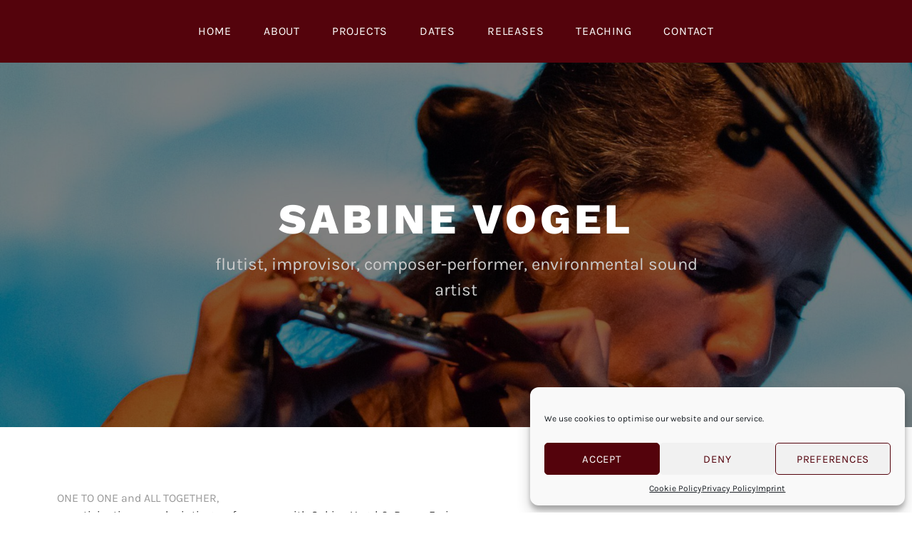

--- FILE ---
content_type: text/html; charset=UTF-8
request_url: https://sabvog.de/dates/1082/
body_size: 44598
content:
<!DOCTYPE html>
<html lang="en-GB">
<head>
<meta charset="UTF-8">
<meta name="viewport" content="width=device-width, initial-scale=1">
<link rel="profile" href="http://gmpg.org/xfn/11">
<link rel="pingback" href="https://sabvog.de/xmlrpc.php">

<title>Sabine Vogel</title>
<meta name='robots' content='max-image-preview:large' />

<link rel="alternate" type="application/rss+xml" title="Sabine Vogel &raquo; Feed" href="https://sabvog.de/feed/" />
<link rel="alternate" type="application/rss+xml" title="Sabine Vogel &raquo; Comments Feed" href="https://sabvog.de/comments/feed/" />
<link rel="alternate" title="oEmbed (JSON)" type="application/json+oembed" href="https://sabvog.de/wp-json/oembed/1.0/embed?url=https%3A%2F%2Fsabvog.de%2Fdates%2F1082%2F" />
<link rel="alternate" title="oEmbed (XML)" type="text/xml+oembed" href="https://sabvog.de/wp-json/oembed/1.0/embed?url=https%3A%2F%2Fsabvog.de%2Fdates%2F1082%2F&#038;format=xml" />
<style id='wp-img-auto-sizes-contain-inline-css' type='text/css'>
img:is([sizes=auto i],[sizes^="auto," i]){contain-intrinsic-size:3000px 1500px}
/*# sourceURL=wp-img-auto-sizes-contain-inline-css */
</style>
<style id='wp-emoji-styles-inline-css' type='text/css'>

	img.wp-smiley, img.emoji {
		display: inline !important;
		border: none !important;
		box-shadow: none !important;
		height: 1em !important;
		width: 1em !important;
		margin: 0 0.07em !important;
		vertical-align: -0.1em !important;
		background: none !important;
		padding: 0 !important;
	}
/*# sourceURL=wp-emoji-styles-inline-css */
</style>
<style id='wp-block-library-inline-css' type='text/css'>
:root{--wp-block-synced-color:#7a00df;--wp-block-synced-color--rgb:122,0,223;--wp-bound-block-color:var(--wp-block-synced-color);--wp-editor-canvas-background:#ddd;--wp-admin-theme-color:#007cba;--wp-admin-theme-color--rgb:0,124,186;--wp-admin-theme-color-darker-10:#006ba1;--wp-admin-theme-color-darker-10--rgb:0,107,160.5;--wp-admin-theme-color-darker-20:#005a87;--wp-admin-theme-color-darker-20--rgb:0,90,135;--wp-admin-border-width-focus:2px}@media (min-resolution:192dpi){:root{--wp-admin-border-width-focus:1.5px}}.wp-element-button{cursor:pointer}:root .has-very-light-gray-background-color{background-color:#eee}:root .has-very-dark-gray-background-color{background-color:#313131}:root .has-very-light-gray-color{color:#eee}:root .has-very-dark-gray-color{color:#313131}:root .has-vivid-green-cyan-to-vivid-cyan-blue-gradient-background{background:linear-gradient(135deg,#00d084,#0693e3)}:root .has-purple-crush-gradient-background{background:linear-gradient(135deg,#34e2e4,#4721fb 50%,#ab1dfe)}:root .has-hazy-dawn-gradient-background{background:linear-gradient(135deg,#faaca8,#dad0ec)}:root .has-subdued-olive-gradient-background{background:linear-gradient(135deg,#fafae1,#67a671)}:root .has-atomic-cream-gradient-background{background:linear-gradient(135deg,#fdd79a,#004a59)}:root .has-nightshade-gradient-background{background:linear-gradient(135deg,#330968,#31cdcf)}:root .has-midnight-gradient-background{background:linear-gradient(135deg,#020381,#2874fc)}:root{--wp--preset--font-size--normal:16px;--wp--preset--font-size--huge:42px}.has-regular-font-size{font-size:1em}.has-larger-font-size{font-size:2.625em}.has-normal-font-size{font-size:var(--wp--preset--font-size--normal)}.has-huge-font-size{font-size:var(--wp--preset--font-size--huge)}.has-text-align-center{text-align:center}.has-text-align-left{text-align:left}.has-text-align-right{text-align:right}.has-fit-text{white-space:nowrap!important}#end-resizable-editor-section{display:none}.aligncenter{clear:both}.items-justified-left{justify-content:flex-start}.items-justified-center{justify-content:center}.items-justified-right{justify-content:flex-end}.items-justified-space-between{justify-content:space-between}.screen-reader-text{border:0;clip-path:inset(50%);height:1px;margin:-1px;overflow:hidden;padding:0;position:absolute;width:1px;word-wrap:normal!important}.screen-reader-text:focus{background-color:#ddd;clip-path:none;color:#444;display:block;font-size:1em;height:auto;left:5px;line-height:normal;padding:15px 23px 14px;text-decoration:none;top:5px;width:auto;z-index:100000}html :where(.has-border-color){border-style:solid}html :where([style*=border-top-color]){border-top-style:solid}html :where([style*=border-right-color]){border-right-style:solid}html :where([style*=border-bottom-color]){border-bottom-style:solid}html :where([style*=border-left-color]){border-left-style:solid}html :where([style*=border-width]){border-style:solid}html :where([style*=border-top-width]){border-top-style:solid}html :where([style*=border-right-width]){border-right-style:solid}html :where([style*=border-bottom-width]){border-bottom-style:solid}html :where([style*=border-left-width]){border-left-style:solid}html :where(img[class*=wp-image-]){height:auto;max-width:100%}:where(figure){margin:0 0 1em}html :where(.is-position-sticky){--wp-admin--admin-bar--position-offset:var(--wp-admin--admin-bar--height,0px)}@media screen and (max-width:600px){html :where(.is-position-sticky){--wp-admin--admin-bar--position-offset:0px}}

/*# sourceURL=wp-block-library-inline-css */
</style><style id='global-styles-inline-css' type='text/css'>
:root{--wp--preset--aspect-ratio--square: 1;--wp--preset--aspect-ratio--4-3: 4/3;--wp--preset--aspect-ratio--3-4: 3/4;--wp--preset--aspect-ratio--3-2: 3/2;--wp--preset--aspect-ratio--2-3: 2/3;--wp--preset--aspect-ratio--16-9: 16/9;--wp--preset--aspect-ratio--9-16: 9/16;--wp--preset--color--black: #000000;--wp--preset--color--cyan-bluish-gray: #abb8c3;--wp--preset--color--white: #ffffff;--wp--preset--color--pale-pink: #f78da7;--wp--preset--color--vivid-red: #cf2e2e;--wp--preset--color--luminous-vivid-orange: #ff6900;--wp--preset--color--luminous-vivid-amber: #fcb900;--wp--preset--color--light-green-cyan: #7bdcb5;--wp--preset--color--vivid-green-cyan: #00d084;--wp--preset--color--pale-cyan-blue: #8ed1fc;--wp--preset--color--vivid-cyan-blue: #0693e3;--wp--preset--color--vivid-purple: #9b51e0;--wp--preset--gradient--vivid-cyan-blue-to-vivid-purple: linear-gradient(135deg,rgb(6,147,227) 0%,rgb(155,81,224) 100%);--wp--preset--gradient--light-green-cyan-to-vivid-green-cyan: linear-gradient(135deg,rgb(122,220,180) 0%,rgb(0,208,130) 100%);--wp--preset--gradient--luminous-vivid-amber-to-luminous-vivid-orange: linear-gradient(135deg,rgb(252,185,0) 0%,rgb(255,105,0) 100%);--wp--preset--gradient--luminous-vivid-orange-to-vivid-red: linear-gradient(135deg,rgb(255,105,0) 0%,rgb(207,46,46) 100%);--wp--preset--gradient--very-light-gray-to-cyan-bluish-gray: linear-gradient(135deg,rgb(238,238,238) 0%,rgb(169,184,195) 100%);--wp--preset--gradient--cool-to-warm-spectrum: linear-gradient(135deg,rgb(74,234,220) 0%,rgb(151,120,209) 20%,rgb(207,42,186) 40%,rgb(238,44,130) 60%,rgb(251,105,98) 80%,rgb(254,248,76) 100%);--wp--preset--gradient--blush-light-purple: linear-gradient(135deg,rgb(255,206,236) 0%,rgb(152,150,240) 100%);--wp--preset--gradient--blush-bordeaux: linear-gradient(135deg,rgb(254,205,165) 0%,rgb(254,45,45) 50%,rgb(107,0,62) 100%);--wp--preset--gradient--luminous-dusk: linear-gradient(135deg,rgb(255,203,112) 0%,rgb(199,81,192) 50%,rgb(65,88,208) 100%);--wp--preset--gradient--pale-ocean: linear-gradient(135deg,rgb(255,245,203) 0%,rgb(182,227,212) 50%,rgb(51,167,181) 100%);--wp--preset--gradient--electric-grass: linear-gradient(135deg,rgb(202,248,128) 0%,rgb(113,206,126) 100%);--wp--preset--gradient--midnight: linear-gradient(135deg,rgb(2,3,129) 0%,rgb(40,116,252) 100%);--wp--preset--font-size--small: 13px;--wp--preset--font-size--medium: 20px;--wp--preset--font-size--large: 36px;--wp--preset--font-size--x-large: 42px;--wp--preset--spacing--20: 0.44rem;--wp--preset--spacing--30: 0.67rem;--wp--preset--spacing--40: 1rem;--wp--preset--spacing--50: 1.5rem;--wp--preset--spacing--60: 2.25rem;--wp--preset--spacing--70: 3.38rem;--wp--preset--spacing--80: 5.06rem;--wp--preset--shadow--natural: 6px 6px 9px rgba(0, 0, 0, 0.2);--wp--preset--shadow--deep: 12px 12px 50px rgba(0, 0, 0, 0.4);--wp--preset--shadow--sharp: 6px 6px 0px rgba(0, 0, 0, 0.2);--wp--preset--shadow--outlined: 6px 6px 0px -3px rgb(255, 255, 255), 6px 6px rgb(0, 0, 0);--wp--preset--shadow--crisp: 6px 6px 0px rgb(0, 0, 0);}:where(.is-layout-flex){gap: 0.5em;}:where(.is-layout-grid){gap: 0.5em;}body .is-layout-flex{display: flex;}.is-layout-flex{flex-wrap: wrap;align-items: center;}.is-layout-flex > :is(*, div){margin: 0;}body .is-layout-grid{display: grid;}.is-layout-grid > :is(*, div){margin: 0;}:where(.wp-block-columns.is-layout-flex){gap: 2em;}:where(.wp-block-columns.is-layout-grid){gap: 2em;}:where(.wp-block-post-template.is-layout-flex){gap: 1.25em;}:where(.wp-block-post-template.is-layout-grid){gap: 1.25em;}.has-black-color{color: var(--wp--preset--color--black) !important;}.has-cyan-bluish-gray-color{color: var(--wp--preset--color--cyan-bluish-gray) !important;}.has-white-color{color: var(--wp--preset--color--white) !important;}.has-pale-pink-color{color: var(--wp--preset--color--pale-pink) !important;}.has-vivid-red-color{color: var(--wp--preset--color--vivid-red) !important;}.has-luminous-vivid-orange-color{color: var(--wp--preset--color--luminous-vivid-orange) !important;}.has-luminous-vivid-amber-color{color: var(--wp--preset--color--luminous-vivid-amber) !important;}.has-light-green-cyan-color{color: var(--wp--preset--color--light-green-cyan) !important;}.has-vivid-green-cyan-color{color: var(--wp--preset--color--vivid-green-cyan) !important;}.has-pale-cyan-blue-color{color: var(--wp--preset--color--pale-cyan-blue) !important;}.has-vivid-cyan-blue-color{color: var(--wp--preset--color--vivid-cyan-blue) !important;}.has-vivid-purple-color{color: var(--wp--preset--color--vivid-purple) !important;}.has-black-background-color{background-color: var(--wp--preset--color--black) !important;}.has-cyan-bluish-gray-background-color{background-color: var(--wp--preset--color--cyan-bluish-gray) !important;}.has-white-background-color{background-color: var(--wp--preset--color--white) !important;}.has-pale-pink-background-color{background-color: var(--wp--preset--color--pale-pink) !important;}.has-vivid-red-background-color{background-color: var(--wp--preset--color--vivid-red) !important;}.has-luminous-vivid-orange-background-color{background-color: var(--wp--preset--color--luminous-vivid-orange) !important;}.has-luminous-vivid-amber-background-color{background-color: var(--wp--preset--color--luminous-vivid-amber) !important;}.has-light-green-cyan-background-color{background-color: var(--wp--preset--color--light-green-cyan) !important;}.has-vivid-green-cyan-background-color{background-color: var(--wp--preset--color--vivid-green-cyan) !important;}.has-pale-cyan-blue-background-color{background-color: var(--wp--preset--color--pale-cyan-blue) !important;}.has-vivid-cyan-blue-background-color{background-color: var(--wp--preset--color--vivid-cyan-blue) !important;}.has-vivid-purple-background-color{background-color: var(--wp--preset--color--vivid-purple) !important;}.has-black-border-color{border-color: var(--wp--preset--color--black) !important;}.has-cyan-bluish-gray-border-color{border-color: var(--wp--preset--color--cyan-bluish-gray) !important;}.has-white-border-color{border-color: var(--wp--preset--color--white) !important;}.has-pale-pink-border-color{border-color: var(--wp--preset--color--pale-pink) !important;}.has-vivid-red-border-color{border-color: var(--wp--preset--color--vivid-red) !important;}.has-luminous-vivid-orange-border-color{border-color: var(--wp--preset--color--luminous-vivid-orange) !important;}.has-luminous-vivid-amber-border-color{border-color: var(--wp--preset--color--luminous-vivid-amber) !important;}.has-light-green-cyan-border-color{border-color: var(--wp--preset--color--light-green-cyan) !important;}.has-vivid-green-cyan-border-color{border-color: var(--wp--preset--color--vivid-green-cyan) !important;}.has-pale-cyan-blue-border-color{border-color: var(--wp--preset--color--pale-cyan-blue) !important;}.has-vivid-cyan-blue-border-color{border-color: var(--wp--preset--color--vivid-cyan-blue) !important;}.has-vivid-purple-border-color{border-color: var(--wp--preset--color--vivid-purple) !important;}.has-vivid-cyan-blue-to-vivid-purple-gradient-background{background: var(--wp--preset--gradient--vivid-cyan-blue-to-vivid-purple) !important;}.has-light-green-cyan-to-vivid-green-cyan-gradient-background{background: var(--wp--preset--gradient--light-green-cyan-to-vivid-green-cyan) !important;}.has-luminous-vivid-amber-to-luminous-vivid-orange-gradient-background{background: var(--wp--preset--gradient--luminous-vivid-amber-to-luminous-vivid-orange) !important;}.has-luminous-vivid-orange-to-vivid-red-gradient-background{background: var(--wp--preset--gradient--luminous-vivid-orange-to-vivid-red) !important;}.has-very-light-gray-to-cyan-bluish-gray-gradient-background{background: var(--wp--preset--gradient--very-light-gray-to-cyan-bluish-gray) !important;}.has-cool-to-warm-spectrum-gradient-background{background: var(--wp--preset--gradient--cool-to-warm-spectrum) !important;}.has-blush-light-purple-gradient-background{background: var(--wp--preset--gradient--blush-light-purple) !important;}.has-blush-bordeaux-gradient-background{background: var(--wp--preset--gradient--blush-bordeaux) !important;}.has-luminous-dusk-gradient-background{background: var(--wp--preset--gradient--luminous-dusk) !important;}.has-pale-ocean-gradient-background{background: var(--wp--preset--gradient--pale-ocean) !important;}.has-electric-grass-gradient-background{background: var(--wp--preset--gradient--electric-grass) !important;}.has-midnight-gradient-background{background: var(--wp--preset--gradient--midnight) !important;}.has-small-font-size{font-size: var(--wp--preset--font-size--small) !important;}.has-medium-font-size{font-size: var(--wp--preset--font-size--medium) !important;}.has-large-font-size{font-size: var(--wp--preset--font-size--large) !important;}.has-x-large-font-size{font-size: var(--wp--preset--font-size--x-large) !important;}
/*# sourceURL=global-styles-inline-css */
</style>

<style id='classic-theme-styles-inline-css' type='text/css'>
/*! This file is auto-generated */
.wp-block-button__link{color:#fff;background-color:#32373c;border-radius:9999px;box-shadow:none;text-decoration:none;padding:calc(.667em + 2px) calc(1.333em + 2px);font-size:1.125em}.wp-block-file__button{background:#32373c;color:#fff;text-decoration:none}
/*# sourceURL=/wp-includes/css/classic-themes.min.css */
</style>
<link rel='stylesheet' id='menu-image-css' href='https://sabvog.de/wp-content/plugins/menu-image/includes/css/menu-image.css?ver=3.11' type='text/css' media='all' />
<link rel='stylesheet' id='dashicons-css' href='https://sabvog.de/wp-includes/css/dashicons.min.css?ver=6.9' type='text/css' media='all' />
<link rel='stylesheet' id='cmplz-general-css' href='https://sabvog.de/wp-content/plugins/complianz-gdpr/assets/css/cookieblocker.min.css?ver=1712308718' type='text/css' media='all' />
<link rel='stylesheet' id='parent-style-css' href='https://sabvog.de/wp-content/themes/lodestar/style.css?ver=6.9' type='text/css' media='all' />
<link rel='stylesheet' id='lodestar-style-css' href='https://sabvog.de/wp-content/themes/lodestarchildtheme/style.css?ver=6.9' type='text/css' media='all' />
<link rel='stylesheet' id='lodestar_fonts_url-css' href='//sabvog.de/wp-content/uploads/omgf/lodestar_fonts_url/lodestar_fonts_url.css?ver=1661593861' type='text/css' media='all' />
<link rel='stylesheet' id='genericons-css' href='https://sabvog.de/wp-content/themes/lodestar/assets/fonts/genericons.css' type='text/css' media='all' />
<script type="text/javascript" src="https://sabvog.de/wp-includes/js/jquery/jquery.min.js?ver=3.7.1" id="jquery-core-js"></script>
<script type="text/javascript" src="https://sabvog.de/wp-includes/js/jquery/jquery-migrate.min.js?ver=3.4.1" id="jquery-migrate-js"></script>
<link rel="https://api.w.org/" href="https://sabvog.de/wp-json/" /><link rel="EditURI" type="application/rsd+xml" title="RSD" href="https://sabvog.de/xmlrpc.php?rsd" />
<meta name="generator" content="WordPress 6.9" />
<link rel="canonical" href="https://sabvog.de/dates/1082/" />
<link rel='shortlink' href='https://sabvog.de/?p=1082' />
			<style>.cmplz-hidden {
					display: none !important;
				}</style><link rel="icon" href="https://sabvog.de/wp-content/uploads/2021/04/cropped-512x512-1-32x32.jpg" sizes="32x32" />
<link rel="icon" href="https://sabvog.de/wp-content/uploads/2021/04/cropped-512x512-1-192x192.jpg" sizes="192x192" />
<link rel="apple-touch-icon" href="https://sabvog.de/wp-content/uploads/2021/04/cropped-512x512-1-180x180.jpg" />
<meta name="msapplication-TileImage" content="https://sabvog.de/wp-content/uploads/2021/04/cropped-512x512-1-270x270.jpg" />
		<style type="text/css" id="wp-custom-css">
			/* Photo Credits Home */
.page-id-40 .custom-header:after {
	content: "Photo by Peter Adamik";
	padding-left: 5px;
}

/* Photo Credits About */
.page-id-2 .custom-header:after {
	content: "Photo by Cristina Marx/Photomusix";
	padding-left: 5px;
}

/* Photo Credits Projects */
.page-id-13 .custom-header:after {
	content: "Photo by Cristina Marx/Photomusix";
	padding-left: 5px;
}

/* Photo Credits Hatifnatten */
.page-id-450 .custom-header:after {
	content: "Photo by Kai Bienert";
	padding-left: 5px;
}

/* Photo Credits Solo */
.page-id-440 .custom-header:after {
	content: "Videostill by Dominic Ernst";
	padding-left: 5px;
}

/* Photo Credits Kopfüberwelle */
.page-id-454 .custom-header:after {
	content: "Photo by Alex Novitz";
	padding-left: 5px;
}

/* Photo Credits Ornis */
.page-id-457 .custom-header:after {
	content: "Photo by Kathy Hinde";
	padding-left: 5px;
}

/* Photo Credits Emilio */
.page-id-460 .custom-header:after {
	content: "Photo by S. Vogel";
	padding-left: 5px;
}

/* Photo Credits Uccello */
.page-id-463 .custom-header:after {
	content: "Photo by Matthias Guerra";
	padding-left: 5px;
}

/* Photo Credits Comp f. O. */
.page-id-466 .custom-header:after {
	content: "Photo by S. Vogel";
	padding-left: 5px;
}

/* Photo Credits Upcoming Dates */
.page-id-302 .custom-header:after {
	content: "Photo by Barbara Droubay";
	padding-left: 5px;
}

/* Photo Credits Past Dates */
.page-id-299 .custom-header:after {
	content: "Photo by S.Vogel";
	padding-left: 5px;
}

/* Photo Credits Recorded Landscapes */
.page-id-520 .custom-header:after {
	content: "Photo by S. Vogel";
	padding-left: 5px;
}

/* Photo Credits Outdoor & Outdoor Based */
.page-id-421 .custom-header:after {
	content: "Photo by S. Vogel";
	padding-left: 5px;
}

/* Photo Credits Releases */
.page-id-390 .custom-header:after {
	content: "Photo by S. Vogel";
	padding-left: 5px;
}

/* Photo Credits Teaching */
.page-id-392 .custom-header:after {
	content: "Photo by S. Vogel";
	padding-left: 5px;
}

/* Photo Credits Contact */
.page-id-610 .custom-header:after {
	content: "Photo by Cristina Marx/photomusix";
	padding-left: 5px;
}

/* No Header Image on Cookie Policy */
.page-id-812 .custom-header {
	display: none !important;
}

/* No Header Image on Imprint */
.page-id-77 .custom-header {
	display: none !important;
}

/* No Header Image on Privacy Policy */
.page-id-3 .custom-header {
	display: none !important;
}

		</style>
		</head>

<body data-cmplz=1 class="wp-singular event-template-default single single-event postid-1082 wp-theme-lodestar wp-child-theme-lodestarchildtheme lodestar-footer-image">
<div id="page" class="site">
	<a class="skip-link screen-reader-text" href="#content">Skip to content</a>

	<header id="masthead" class="site-header" role="banner">

		<div class="header-top">
			<div class="wrap">
				<nav id="site-navigation" class="main-navigation" role="navigation" aria-label="Top Menu">
	<button class="menu-toggle notranslate" aria-controls="top-menu" aria-expanded="false">Menu</button>
	<div class="menu-main-menu-container"><ul id="top-menu" class="menu"><li id="menu-item-22" class="notranslate menu-item menu-item-type-custom menu-item-object-custom menu-item-home menu-item-22"><a href="https://sabvog.de">Home</a></li>
<li id="menu-item-21" class="notranslate menu-item menu-item-type-post_type menu-item-object-page menu-item-21"><a href="https://sabvog.de/about/">About</a></li>
<li id="menu-item-20" class="menu-item menu-item-type-post_type menu-item-object-page menu-item-20"><a href="https://sabvog.de/projects/">Projects</a></li>
<li id="menu-item-304" class="menu-item menu-item-type-post_type menu-item-object-page menu-item-304"><a href="https://sabvog.de/upcoming-dates/">Dates</a></li>
<li id="menu-item-394" class="notranslate menu-item menu-item-type-post_type menu-item-object-page menu-item-394"><a href="https://sabvog.de/releases/">Releases</a></li>
<li id="menu-item-395" class="menu-item menu-item-type-post_type menu-item-object-page menu-item-395"><a href="https://sabvog.de/tuition/">Teaching</a></li>
<li id="menu-item-612" class="menu-item menu-item-type-post_type menu-item-object-page menu-item-612"><a href="https://sabvog.de/contact/">Contact</a></li>
</ul></div></nav><!-- #site-navigation -->
											</div>
		</div><!-- .header-top -->

		
<div class="custom-header">
	
			<div class="custom-header-image" style="background-image: url(https://sabvog.de/wp-content/uploads/2021/04/cropped-cropped-cropped-Sabine_Vogel-e1631951057638-1.jpg)">
				<div class="site-branding">
	<div class="wrap">

		
					<p class="site-title"><a href="https://sabvog.de/" rel="home">Sabine Vogel</a></p>
		
						<p class="site-description notranslate">flutist, improvisor, composer-performer, environmental sound artist</p>
		
	</div><!-- .wrap -->
</div><!-- .site-branding -->
			</div>

		
</div><!-- .custom-header -->

	</header>

	<div id="content" class="site-content">

<div class="wrap">
	<div id="primary" class="content-area">
		<main id="main" class="site-main" role="main">

			
<article id="post-1082" class="post-1082 event type-event status-publish hentry">
	
	<header class="entry-header">
			</header>
	<div class="entry-content">
		<p><a href="https://ackerstadtpalast.de/sabine-vogel-bruno-faria-one-to-one-and-all-together-público-festival">ONE TO ONE and ALL TOGETHER, </a><br />
a participative soundpainting performance with Sabine Vogel &amp; Bruno Faria<br />
AckerStadtPalast, Ackerstr. 169/170 10115 Berlin 15.30 h</p>
	</div>
	<footer class="entry-footer">
			</footer><!-- .entry-footer -->

	</article><!-- #post-## -->

	<nav class="navigation post-navigation" aria-label="Posts">
		<h2 class="screen-reader-text">Post navigation</h2>
		<div class="nav-links"><div class="nav-previous"><a href="https://sabvog.de/dates/1079/" rel="prev"><span class="nav-subtitle">Previous Post</span> <span class="nav-title">Previous Post</span></a></div><div class="nav-next"><a href="https://sabvog.de/dates/1083/" rel="next"><span class="nav-subtitle">Next Post</span> <span class="nav-title">Next Post</span></a></div></div>
	</nav>		</main><!-- #main -->
	</div><!-- #primary -->
	</div><!-- .wrap -->

	</div>

	
	<footer id="colophon" class="site-footer" role="contentinfo">
		


	<aside class="widget-area" role="complementary">
		<div class="wrap">
							<div class="widget-column">
					<section id="nav_menu-3" class="widget widget_nav_menu"><div class="menu-social-links-container"><ul id="menu-social-links" class="menu"><li id="menu-item-88" class="menu-item menu-item-type-custom menu-item-object-custom menu-item-88"><a target="_blank" href="https://www.instagram.com/sabine_vogel_flute/" class="menu-image-title-hide menu-image-hovered"><span class="menu-image-title-hide menu-image-title">Instagram</span><span class='menu-image-hover-wrapper'><img width="36" height="36" src="https://sabvog.de/wp-content/uploads/2021/04/Instagram-2-36x36.png" class="menu-image menu-image-title-hide" alt="" decoding="async" loading="lazy" /><img width="36" height="36" src="https://sabvog.de/wp-content/uploads/2021/04/Instagram_hover-36x36.png" class="hovered-image menu-image-title-hide" alt="" style="margin-left: -36px;" decoding="async" loading="lazy" /></span></a></li>
<li id="menu-item-134" class="menu-item menu-item-type-custom menu-item-object-custom menu-item-134"><a target="_blank" href="https://sabinevogel.bandcamp.com/" class="menu-image-title-hide menu-image-hovered"><span class="menu-image-title-hide menu-image-title">Bandcamp</span><span class='menu-image-hover-wrapper'><img width="36" height="36" src="https://sabvog.de/wp-content/uploads/2021/04/bandcamp-2-36x36.png" class="menu-image menu-image-title-hide" alt="" decoding="async" loading="lazy" /><img width="36" height="36" src="https://sabvog.de/wp-content/uploads/2021/04/bandcamp_hover-36x36.png" class="hovered-image menu-image-title-hide" alt="" style="margin-left: -36px;" decoding="async" loading="lazy" /></span></a></li>
<li id="menu-item-141" class="menu-item menu-item-type-custom menu-item-object-custom menu-item-141"><a target="_blank" href="https://vimeo.com/user5523081" class="menu-image-title-hide menu-image-hovered"><span class="menu-image-title-hide menu-image-title">Vimeo</span><span class='menu-image-hover-wrapper'><img width="36" height="36" src="https://sabvog.de/wp-content/uploads/2021/04/vimeo-36x36.png" class="menu-image menu-image-title-hide" alt="" decoding="async" loading="lazy" /><img width="36" height="36" src="https://sabvog.de/wp-content/uploads/2021/04/vimeo_hover-36x36.png" class="hovered-image menu-image-title-hide" alt="" style="margin-left: -36px;" decoding="async" loading="lazy" /></span></a></li>
<li id="menu-item-143" class="menu-item menu-item-type-custom menu-item-object-custom menu-item-143"><a target="_blank" href="https://soundcloud.com/sabine-vogel" class="menu-image-title-hide menu-image-hovered"><span class="menu-image-title-hide menu-image-title">Soundcloud</span><span class='menu-image-hover-wrapper'><img width="36" height="36" src="https://sabvog.de/wp-content/uploads/2021/04/soundcloud-36x36.png" class="menu-image menu-image-title-hide" alt="" decoding="async" loading="lazy" /><img width="36" height="36" src="https://sabvog.de/wp-content/uploads/2021/04/soundcloud_hover-36x36.png" class="hovered-image menu-image-title-hide" alt="" style="margin-left: -36px;" decoding="async" loading="lazy" /></span></a></li>
<li id="menu-item-144" class="menu-item menu-item-type-custom menu-item-object-custom menu-item-144"><a target="_blank" href="https://de-de.facebook.com/sabine.vogel.9484" class="menu-image-title-hide menu-image-hovered"><span class="menu-image-title-hide menu-image-title">Facebook</span><span class='menu-image-hover-wrapper'><img width="36" height="36" src="https://sabvog.de/wp-content/uploads/2021/04/facebook-36x36.png" class="menu-image menu-image-title-hide" alt="" decoding="async" loading="lazy" /><img width="36" height="36" src="https://sabvog.de/wp-content/uploads/2021/04/facebook_hover-36x36.png" class="hovered-image menu-image-title-hide" alt="" style="margin-left: -36px;" decoding="async" loading="lazy" /></span></a></li>
</ul></div></section>				</div>
					</div>
	</aside><!-- .widget-area -->

		<div class="site-info">
		<div class="wrap">
		© Sabine Vogel 2026 | <a href="https://sabvog.de/imprint">Imprint</a> | <a href="https://sabvog.de/privacy-policy">Privacy Policy</a> | <a href="https://sabvog.de/cookie-policy-eu">Cookie Policy</a> | <a class="cmplz-show-banner">Open Cookie Banner</a>  		
		</div> <!-- .wrap -->
		</div> <!-- .site-info -->
	</footer>
</div><!-- #page -->
<script type="speculationrules">
{"prefetch":[{"source":"document","where":{"and":[{"href_matches":"/*"},{"not":{"href_matches":["/wp-*.php","/wp-admin/*","/wp-content/uploads/*","/wp-content/*","/wp-content/plugins/*","/wp-content/themes/lodestarchildtheme/*","/wp-content/themes/lodestar/*","/*\\?(.+)"]}},{"not":{"selector_matches":"a[rel~=\"nofollow\"]"}},{"not":{"selector_matches":".no-prefetch, .no-prefetch a"}}]},"eagerness":"conservative"}]}
</script>

<!-- Consent Management powered by Complianz | GDPR/CCPA Cookie Consent https://wordpress.org/plugins/complianz-gdpr -->
<div id="cmplz-cookiebanner-container"><div class="cmplz-cookiebanner cmplz-hidden banner-1 bottom-right-minimal optin cmplz-bottom-right cmplz-categories-type-view-preferences" aria-modal="true" data-nosnippet="true" role="dialog" aria-live="polite" aria-labelledby="cmplz-header-1-optin" aria-describedby="cmplz-message-1-optin">
	<div class="cmplz-header">
		<div class="cmplz-logo"></div>
		<div class="cmplz-title" id="cmplz-header-1-optin">Manage Cookie Consent</div>
		<div class="cmplz-close" tabindex="0" role="button" aria-label="Close dialogue">
			<svg aria-hidden="true" focusable="false" data-prefix="fas" data-icon="times" class="svg-inline--fa fa-times fa-w-11" role="img" xmlns="http://www.w3.org/2000/svg" viewBox="0 0 352 512"><path fill="currentColor" d="M242.72 256l100.07-100.07c12.28-12.28 12.28-32.19 0-44.48l-22.24-22.24c-12.28-12.28-32.19-12.28-44.48 0L176 189.28 75.93 89.21c-12.28-12.28-32.19-12.28-44.48 0L9.21 111.45c-12.28 12.28-12.28 32.19 0 44.48L109.28 256 9.21 356.07c-12.28 12.28-12.28 32.19 0 44.48l22.24 22.24c12.28 12.28 32.2 12.28 44.48 0L176 322.72l100.07 100.07c12.28 12.28 32.2 12.28 44.48 0l22.24-22.24c12.28-12.28 12.28-32.19 0-44.48L242.72 256z"></path></svg>
		</div>
	</div>

	<div class="cmplz-divider cmplz-divider-header"></div>
	<div class="cmplz-body">
		<div class="cmplz-message" id="cmplz-message-1-optin">We use cookies to optimise our website and our service.</div>
		<!-- categories start -->
		<div class="cmplz-categories">
			<details class="cmplz-category cmplz-functional" >
				<summary>
						<span class="cmplz-category-header">
							<span class="cmplz-category-title">Functional</span>
							<span class='cmplz-always-active'>
								<span class="cmplz-banner-checkbox">
									<input type="checkbox"
										   id="cmplz-functional-optin"
										   data-category="cmplz_functional"
										   class="cmplz-consent-checkbox cmplz-functional"
										   size="40"
										   value="1"/>
									<label class="cmplz-label" for="cmplz-functional-optin" tabindex="0"><span class="screen-reader-text">Functional</span></label>
								</span>
								Always active							</span>
							<span class="cmplz-icon cmplz-open">
								<svg xmlns="http://www.w3.org/2000/svg" viewBox="0 0 448 512"  height="18" ><path d="M224 416c-8.188 0-16.38-3.125-22.62-9.375l-192-192c-12.5-12.5-12.5-32.75 0-45.25s32.75-12.5 45.25 0L224 338.8l169.4-169.4c12.5-12.5 32.75-12.5 45.25 0s12.5 32.75 0 45.25l-192 192C240.4 412.9 232.2 416 224 416z"/></svg>
							</span>
						</span>
				</summary>
				<div class="cmplz-description">
					<span class="cmplz-description-functional">The technical storage or access is strictly necessary for the legitimate purpose of enabling the use of a specific service explicitly requested by the subscriber or user, or for the sole purpose of carrying out the transmission of a communication over an electronic communications network.</span>
				</div>
			</details>

			<details class="cmplz-category cmplz-preferences" >
				<summary>
						<span class="cmplz-category-header">
							<span class="cmplz-category-title">Preferences</span>
							<span class="cmplz-banner-checkbox">
								<input type="checkbox"
									   id="cmplz-preferences-optin"
									   data-category="cmplz_preferences"
									   class="cmplz-consent-checkbox cmplz-preferences"
									   size="40"
									   value="1"/>
								<label class="cmplz-label" for="cmplz-preferences-optin" tabindex="0"><span class="screen-reader-text">Preferences</span></label>
							</span>
							<span class="cmplz-icon cmplz-open">
								<svg xmlns="http://www.w3.org/2000/svg" viewBox="0 0 448 512"  height="18" ><path d="M224 416c-8.188 0-16.38-3.125-22.62-9.375l-192-192c-12.5-12.5-12.5-32.75 0-45.25s32.75-12.5 45.25 0L224 338.8l169.4-169.4c12.5-12.5 32.75-12.5 45.25 0s12.5 32.75 0 45.25l-192 192C240.4 412.9 232.2 416 224 416z"/></svg>
							</span>
						</span>
				</summary>
				<div class="cmplz-description">
					<span class="cmplz-description-preferences">The technical storage or access is necessary for the legitimate purpose of storing preferences that are not requested by the subscriber or user.</span>
				</div>
			</details>

			<details class="cmplz-category cmplz-statistics" >
				<summary>
						<span class="cmplz-category-header">
							<span class="cmplz-category-title">Statistics</span>
							<span class="cmplz-banner-checkbox">
								<input type="checkbox"
									   id="cmplz-statistics-optin"
									   data-category="cmplz_statistics"
									   class="cmplz-consent-checkbox cmplz-statistics"
									   size="40"
									   value="1"/>
								<label class="cmplz-label" for="cmplz-statistics-optin" tabindex="0"><span class="screen-reader-text">Statistics</span></label>
							</span>
							<span class="cmplz-icon cmplz-open">
								<svg xmlns="http://www.w3.org/2000/svg" viewBox="0 0 448 512"  height="18" ><path d="M224 416c-8.188 0-16.38-3.125-22.62-9.375l-192-192c-12.5-12.5-12.5-32.75 0-45.25s32.75-12.5 45.25 0L224 338.8l169.4-169.4c12.5-12.5 32.75-12.5 45.25 0s12.5 32.75 0 45.25l-192 192C240.4 412.9 232.2 416 224 416z"/></svg>
							</span>
						</span>
				</summary>
				<div class="cmplz-description">
					<span class="cmplz-description-statistics">The technical storage or access that is used exclusively for statistical purposes.</span>
					<span class="cmplz-description-statistics-anonymous">The technical storage or access that is used exclusively for anonymous statistical purposes. Without a subpoena, voluntary compliance on the part of your Internet Service Provider, or additional records from a third party, information stored or retrieved for this purpose alone cannot usually be used to identify you.</span>
				</div>
			</details>
			<details class="cmplz-category cmplz-marketing" >
				<summary>
						<span class="cmplz-category-header">
							<span class="cmplz-category-title">Marketing</span>
							<span class="cmplz-banner-checkbox">
								<input type="checkbox"
									   id="cmplz-marketing-optin"
									   data-category="cmplz_marketing"
									   class="cmplz-consent-checkbox cmplz-marketing"
									   size="40"
									   value="1"/>
								<label class="cmplz-label" for="cmplz-marketing-optin" tabindex="0"><span class="screen-reader-text">Marketing</span></label>
							</span>
							<span class="cmplz-icon cmplz-open">
								<svg xmlns="http://www.w3.org/2000/svg" viewBox="0 0 448 512"  height="18" ><path d="M224 416c-8.188 0-16.38-3.125-22.62-9.375l-192-192c-12.5-12.5-12.5-32.75 0-45.25s32.75-12.5 45.25 0L224 338.8l169.4-169.4c12.5-12.5 32.75-12.5 45.25 0s12.5 32.75 0 45.25l-192 192C240.4 412.9 232.2 416 224 416z"/></svg>
							</span>
						</span>
				</summary>
				<div class="cmplz-description">
					<span class="cmplz-description-marketing">The technical storage or access is required to create user profiles to send advertising, or to track the user on a website or across several websites for similar marketing purposes.</span>
				</div>
			</details>
		</div><!-- categories end -->
			</div>

	<div class="cmplz-links cmplz-information">
		<a class="cmplz-link cmplz-manage-options cookie-statement" href="#" data-relative_url="#cmplz-manage-consent-container">Manage options</a>
		<a class="cmplz-link cmplz-manage-third-parties cookie-statement" href="#" data-relative_url="#cmplz-cookies-overview">Manage services</a>
		<a class="cmplz-link cmplz-manage-vendors tcf cookie-statement" href="#" data-relative_url="#cmplz-tcf-wrapper">Manage {vendor_count} vendors</a>
		<a class="cmplz-link cmplz-external cmplz-read-more-purposes tcf" target="_blank" rel="noopener noreferrer nofollow" href="https://cookiedatabase.org/tcf/purposes/">Read more about these purposes</a>
			</div>

	<div class="cmplz-divider cmplz-footer"></div>

	<div class="cmplz-buttons">
		<button class="cmplz-btn cmplz-accept">Accept</button>
		<button class="cmplz-btn cmplz-deny">Deny</button>
		<button class="cmplz-btn cmplz-view-preferences">Preferences</button>
		<button class="cmplz-btn cmplz-save-preferences">Save preferences</button>
		<a class="cmplz-btn cmplz-manage-options tcf cookie-statement" href="#" data-relative_url="#cmplz-manage-consent-container">Preferences</a>
			</div>

	<div class="cmplz-links cmplz-documents">
		<a class="cmplz-link cookie-statement" href="#" data-relative_url="">{title}</a>
		<a class="cmplz-link privacy-statement" href="#" data-relative_url="">{title}</a>
		<a class="cmplz-link impressum" href="#" data-relative_url="">{title}</a>
			</div>

</div>
</div>
					<div id="cmplz-manage-consent" data-nosnippet="true"><button class="cmplz-btn cmplz-hidden cmplz-manage-consent manage-consent-1">Manage consent</button>

</div>	<script>
        jQuery(document).ready(function ($) {
            $(document).on('click', '.cmplz-show-banner', function(){
                $('.cc-revoke').click();
                $('.cc-revoke').fadeOut();
            });
        });
	</script>
	<script type="text/javascript" src="https://sabvog.de/wp-content/plugins/fitvids-for-wordpress/jquery.fitvids.js?ver=1.1" id="fitvids-js"></script>
<script type="text/javascript" src="https://sabvog.de/wp-content/themes/lodestar/assets/js/navigation.js?ver=20151215" id="lodestar-navigation-js"></script>
<script type="text/javascript" src="https://sabvog.de/wp-content/themes/lodestar/assets/js/global.js?ver=20151215" id="lodestar-global-js"></script>
<script type="text/javascript" src="https://sabvog.de/wp-content/themes/lodestar/assets/js/skip-link-focus-fix.js?ver=20151215" id="lodestar-skip-link-focus-fix-js"></script>
<script type="text/javascript" id="wpfront-scroll-top-js-extra">
/* <![CDATA[ */
var wpfront_scroll_top_data = {"data":{"css":"#wpfront-scroll-top-container{display:none;position:fixed;cursor:pointer;z-index:9999;opacity:0}#wpfront-scroll-top-container div.text-holder{padding:3px 10px;border-radius:3px;-webkit-border-radius:3px;-webkit-box-shadow:4px 4px 5px 0 rgba(50,50,50,.5);-moz-box-shadow:4px 4px 5px 0 rgba(50,50,50,.5);box-shadow:4px 4px 5px 0 rgba(50,50,50,.5)}#wpfront-scroll-top-container a{outline-style:none;box-shadow:none;text-decoration:none}#wpfront-scroll-top-container {right: 10px;bottom: 10px;}        #wpfront-scroll-top-container img {\n            width: auto;\n            height: auto;\n        }\n        ","html":"\u003Cdiv id=\"wpfront-scroll-top-container\"\u003E\u003Cimg src=\"https://sabvog.de/wp-content/plugins/wpfront-scroll-top/images/icons/1.png\" alt=\"\" title=\"\" /\u003E\u003C/div\u003E","data":{"hide_iframe":false,"button_fade_duration":200,"auto_hide":false,"auto_hide_after":2,"scroll_offset":100,"button_opacity":1,"button_action":"top","button_action_element_selector":"","button_action_container_selector":"html, body","button_action_element_offset":"0","scroll_duration":400}}};
//# sourceURL=wpfront-scroll-top-js-extra
/* ]]> */
</script>
<script type="text/javascript" src="https://sabvog.de/wp-content/plugins/wpfront-scroll-top/js/wpfront-scroll-top.min.js?ver=2.2.10081" id="wpfront-scroll-top-js"></script>
<script type="text/javascript" id="cmplz-cookiebanner-js-extra">
/* <![CDATA[ */
var complianz = {"prefix":"cmplz_","user_banner_id":"1","set_cookies":[],"block_ajax_content":"","banner_version":"21","version":"7.0.4","store_consent":"","do_not_track_enabled":"","consenttype":"optin","region":"eu","geoip":"","dismiss_timeout":"","disable_cookiebanner":"","soft_cookiewall":"","dismiss_on_scroll":"","cookie_expiry":"365","url":"https://sabvog.de/wp-json/complianz/v1/","locale":"lang=en&locale=en_GB","set_cookies_on_root":"","cookie_domain":"","current_policy_id":"14","cookie_path":"/","categories":{"statistics":"statistics","marketing":"marketing"},"tcf_active":"","placeholdertext":"Click to accept {category} cookies and enable this content","css_file":"https://sabvog.de/wp-content/uploads/complianz/css/banner-{banner_id}-{type}.css?v=21","page_links":{"eu":{"cookie-statement":{"title":"Cookie Policy ","url":"https://sabvog.de/cookie-policy-eu/"},"privacy-statement":{"title":"Privacy Policy","url":"https://sabvog.de/privacy-policy/"},"impressum":{"title":"Imprint","url":"https://sabvog.de/imprint/"}},"us":{"impressum":{"title":"Imprint","url":"https://sabvog.de/imprint/"}},"uk":{"impressum":{"title":"Imprint","url":"https://sabvog.de/imprint/"}},"ca":{"impressum":{"title":"Imprint","url":"https://sabvog.de/imprint/"}},"au":{"impressum":{"title":"Imprint","url":"https://sabvog.de/imprint/"}},"za":{"impressum":{"title":"Imprint","url":"https://sabvog.de/imprint/"}},"br":{"impressum":{"title":"Imprint","url":"https://sabvog.de/imprint/"}}},"tm_categories":"","forceEnableStats":"","preview":"","clean_cookies":"","aria_label":"Click to accept {category} cookies and enable this content"};
//# sourceURL=cmplz-cookiebanner-js-extra
/* ]]> */
</script>
<script defer type="text/javascript" src="https://sabvog.de/wp-content/plugins/complianz-gdpr/cookiebanner/js/complianz.min.js?ver=1712308721" id="cmplz-cookiebanner-js"></script>
		<script type="text/javascript">
		jQuery(document).ready(function () {
			jQuery('body').fitVids();
		});
		</script><script id="wp-emoji-settings" type="application/json">
{"baseUrl":"https://s.w.org/images/core/emoji/17.0.2/72x72/","ext":".png","svgUrl":"https://s.w.org/images/core/emoji/17.0.2/svg/","svgExt":".svg","source":{"concatemoji":"https://sabvog.de/wp-includes/js/wp-emoji-release.min.js?ver=6.9"}}
</script>
<script type="module">
/* <![CDATA[ */
/*! This file is auto-generated */
const a=JSON.parse(document.getElementById("wp-emoji-settings").textContent),o=(window._wpemojiSettings=a,"wpEmojiSettingsSupports"),s=["flag","emoji"];function i(e){try{var t={supportTests:e,timestamp:(new Date).valueOf()};sessionStorage.setItem(o,JSON.stringify(t))}catch(e){}}function c(e,t,n){e.clearRect(0,0,e.canvas.width,e.canvas.height),e.fillText(t,0,0);t=new Uint32Array(e.getImageData(0,0,e.canvas.width,e.canvas.height).data);e.clearRect(0,0,e.canvas.width,e.canvas.height),e.fillText(n,0,0);const a=new Uint32Array(e.getImageData(0,0,e.canvas.width,e.canvas.height).data);return t.every((e,t)=>e===a[t])}function p(e,t){e.clearRect(0,0,e.canvas.width,e.canvas.height),e.fillText(t,0,0);var n=e.getImageData(16,16,1,1);for(let e=0;e<n.data.length;e++)if(0!==n.data[e])return!1;return!0}function u(e,t,n,a){switch(t){case"flag":return n(e,"\ud83c\udff3\ufe0f\u200d\u26a7\ufe0f","\ud83c\udff3\ufe0f\u200b\u26a7\ufe0f")?!1:!n(e,"\ud83c\udde8\ud83c\uddf6","\ud83c\udde8\u200b\ud83c\uddf6")&&!n(e,"\ud83c\udff4\udb40\udc67\udb40\udc62\udb40\udc65\udb40\udc6e\udb40\udc67\udb40\udc7f","\ud83c\udff4\u200b\udb40\udc67\u200b\udb40\udc62\u200b\udb40\udc65\u200b\udb40\udc6e\u200b\udb40\udc67\u200b\udb40\udc7f");case"emoji":return!a(e,"\ud83e\u1fac8")}return!1}function f(e,t,n,a){let r;const o=(r="undefined"!=typeof WorkerGlobalScope&&self instanceof WorkerGlobalScope?new OffscreenCanvas(300,150):document.createElement("canvas")).getContext("2d",{willReadFrequently:!0}),s=(o.textBaseline="top",o.font="600 32px Arial",{});return e.forEach(e=>{s[e]=t(o,e,n,a)}),s}function r(e){var t=document.createElement("script");t.src=e,t.defer=!0,document.head.appendChild(t)}a.supports={everything:!0,everythingExceptFlag:!0},new Promise(t=>{let n=function(){try{var e=JSON.parse(sessionStorage.getItem(o));if("object"==typeof e&&"number"==typeof e.timestamp&&(new Date).valueOf()<e.timestamp+604800&&"object"==typeof e.supportTests)return e.supportTests}catch(e){}return null}();if(!n){if("undefined"!=typeof Worker&&"undefined"!=typeof OffscreenCanvas&&"undefined"!=typeof URL&&URL.createObjectURL&&"undefined"!=typeof Blob)try{var e="postMessage("+f.toString()+"("+[JSON.stringify(s),u.toString(),c.toString(),p.toString()].join(",")+"));",a=new Blob([e],{type:"text/javascript"});const r=new Worker(URL.createObjectURL(a),{name:"wpTestEmojiSupports"});return void(r.onmessage=e=>{i(n=e.data),r.terminate(),t(n)})}catch(e){}i(n=f(s,u,c,p))}t(n)}).then(e=>{for(const n in e)a.supports[n]=e[n],a.supports.everything=a.supports.everything&&a.supports[n],"flag"!==n&&(a.supports.everythingExceptFlag=a.supports.everythingExceptFlag&&a.supports[n]);var t;a.supports.everythingExceptFlag=a.supports.everythingExceptFlag&&!a.supports.flag,a.supports.everything||((t=a.source||{}).concatemoji?r(t.concatemoji):t.wpemoji&&t.twemoji&&(r(t.twemoji),r(t.wpemoji)))});
//# sourceURL=https://sabvog.de/wp-includes/js/wp-emoji-loader.min.js
/* ]]> */
</script>

</body>
</html>


--- FILE ---
content_type: text/css
request_url: https://sabvog.de/wp-content/themes/lodestarchildtheme/style.css?ver=6.9
body_size: 2087
content:
/* 
Theme Name:		 lodestar child theme
Theme URI:		 https://wordpress.com/themes/lodestar/
Description:	 A Lodestar Child Theme
Author:			 Gerhard Schmitt
Author URI:		 https://gerhardschmitt.net
Template:		 lodestar
Version:		 1.0.8
Text Domain:	 Lodestar-child
-------------------------------------------------------------- */ 

/* Header BG-Color */
.header-top {
	background-color: #54030c;
}
.site-info {
	background-color: #54030c;
}

/* Navigation Styling */
#top-menu li a:hover {
	background: #6E0515;
	border-radius: 10px;
}
.main-navigation ul li.current-menu-item > a {
	background: #6E0515 !important;
	border-radius: 10px;
}
.main-navigation ul.nav-menu {
		text-align: center !important;
		background: #54030c !important;
}
.main-navigation li:hover {
	background: #6E0515;
	border-radius: 10px;
}
.main-navigation a:focus {
		background: #54030c !important;
	}
.main-navigation.toggled ul a{
	max-width: 100px;
	margin-left: auto;
	margin-right: auto;
}
.main-navigation.toggled li:hover{
	max-width: 100px;
	margin-left: auto;
	margin-right: auto;
}

/* Social Menue Layout */
#menu-social-links li{
	display: inline !important;
	padding: 0 2%;
}

/* Footer Layout */
.site-footer .widget-column {
display: block;
float: none;
margin-left: auto !important;
margin-right: auto !important;
width: 100%;
text-align: center;
}
.widget ul li {
	border: none;
}

/* GTranslate Wrapper */
#gtranslate_wrapper {
	left: 1% !important;
	top: 25px !important;
}

/* GTranslate Switcher */
.switcher {
	font-family: 'Arial', sans-serif;!important;
	max-width: 60% !important; 
}

/* Button on Dates Page */
.button_dates{
	margin-bottom: 1%;
	margin-top: 2%;
	border-radius: 1em;
}

/* paragraph on homepage */
.entry-content{
	font-size: 1em !important;
	text-align: justify !important;
	color: #333 !important;
}

/* pages content full screen width */
  body:not(.lodestar-front-page) #primary {
    margin: auto;
    max-width: inherit;
    width: auto;
  } 

/* Cursor: Pointer on "Open Cookie Banner" Link in Footer*/
.cmplz-show-banner {
	cursor: pointer;
}

/* Erase gray bar on bottom of mobile menue toggled */
.main-navigation ul.nav-menu {
	margin-bottom: 0;
}

/* BG-Color for Photo Cedits */
.custom-header {
	background-color: white;
}